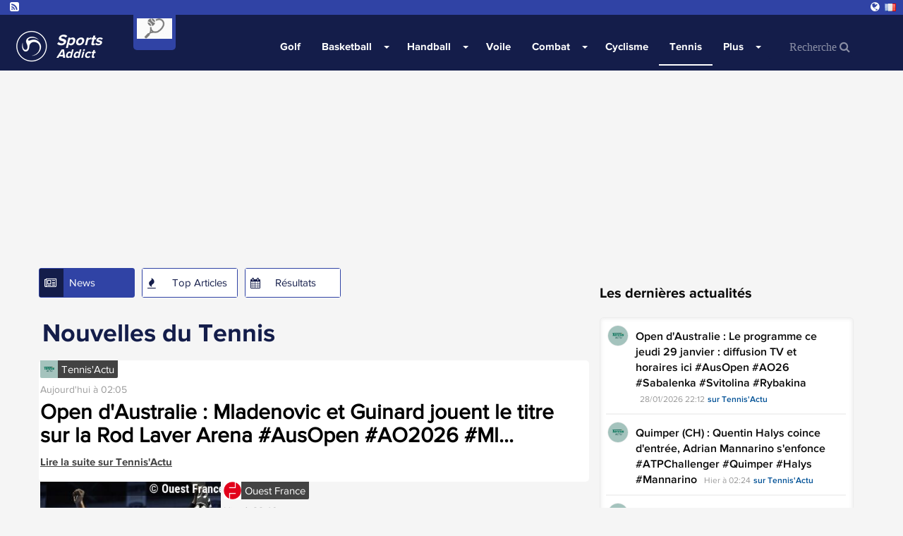

--- FILE ---
content_type: text/html; charset=UTF-8
request_url: https://www.sports-addict.net/fr/news/tennis
body_size: 12176
content:
<!doctype html><html lang="fr"><head><title>Dernières nouvelles du tennis : résultats et actualités</title><meta charset="utf-8"/><meta name="msvalidate.01" content="5AC107E9F0021A71E10A6C065F667AFD" /><meta name="viewport"      content="width=device-width, initial-scale=1.0" /><meta name="theme-color"   content="#141D4A"/><meta name="description"   content="Restez informé des dernières nouvelles du tennis, des résultats de matchs, des analyses et des performances des joueurs. Suivez l'actualité du tennis et ne manquez rien des grands tournois !..." /><meta property="og:site_name" content="sports-addict" /><meta property="og:title"     content="Dernières nouvelles du tennis : résultats et actualités" /><meta property="og:locale"    content="fr" /><meta property="og:url"       content="https://www.sports-addict.net/fr/news/tennis" /><meta property="og:image"     content="https://d1xr1v9etxmhuy.cloudfront.net/img/header/logo-sports.png" /><link rel="alternate" hreflang="fr" href="https://www.sports-addict.net/fr" /><link rel="alternate" hreflang="en" href="https://www.sports-addict.net/en" /><link rel="alternate" hreflang="en-au" href="https://www.sports-addict.net/en-au" /><link rel="alternate" hreflang="en-us" href="https://www.sports-addict.net/en-us" /><link rel="alternate" hreflang="pt-br" href="https://www.sports-addict.net/pt-br" /><link rel="alternate" hreflang="it" href="https://www.sports-addict.net/it" /><link rel="alternate" hreflang="es" href="https://www.sports-addict.net/es" /><link rel="alternate" hreflang="en-ie" href="https://www.sports-addict.net/en-ie" /><link rel="alternate" hreflang="de" href="https://www.sports-addict.net/de" /><link rel="alternate"             hreflang="x-default" href="https://www.sports-addict.net" /><link rel="canonical"             href="https://www.sports-addict.net/fr/news/tennis" /><link rel="alternate"             href="https://www.sports-addict.net/fr/news/tennis" hreflang="fr" /><link rel="icon" type="image/png" href="https://d1xr1v9etxmhuy.cloudfront.net/img/icon/pwa/sports-icon-180x180.png"><link rel="apple-touch-icon"      href="https://d1xr1v9etxmhuy.cloudfront.net/img/icon/pwa/sports-icon-180x180.png"><link rel="alternate" type="application/rss+xml" title="RSS Feed for sports-addict" href="/fr/67f83bde098c9094bb0e32d4/rss" /><link href="https://cdn.jsdelivr.net/npm/bootstrap@3.3.7/dist/css/bootstrap.min.css" rel="preload" as="style" onload="this.rel='stylesheet'"><link href="https://d1xr1v9etxmhuy.cloudfront.net/assets/css/layout.css" rel="stylesheet"><style>
    .header-favoris,.header-home{background-image:url(https://d1xr1v9etxmhuy.cloudfront.net/img/header/header-sports.jpg);background-position:center;}
    .header-btn-baseline{background:url(https://d1xr1v9etxmhuy.cloudfront.net/img/header/shadow.png) center top no-repeat;}
    .navbar-header-title{color:#fff;}

    .navbar .navbar-collapse,.navbar .nav-form,.navbar,.navbar-btn,.open>.dropdown-menu,.newsNav .current .newsNav-logo,.newsNav li:hover .newsNav-logo,.header-btn-btn,.sidebar-banner,.opta-fixtures_plus div.fixtures-plus-list .grouping td,.opta-widget-container h2,.opta-widget-container h2.opta-v3,.opta-widget-container .opta-v3-h3,.opta-widget-container .fixtures-plus-list tbody.grouping td,.Opta .Opta-H2,.opta-widget-container .fixtures-plus-grid .tabs-active ul.tabs-nav li.tabs-selected a,.opta-widget-container .fixtures-plus-grid .tabs-active div.opta-dropdown,.opta-widget-container .fixtures-plus-grid .tabs-active div.opta-dropdown ul.tabs-nav li a:hover,.opta-widget-container .fixtures-plus-grid .tabs-active ul.tabs-nav li a:hover, .opta-widget-container .fixtures-plus-list .tabs-active ul.tabs-nav li a:hover, .opta-widget-container .fixtures-plus-list .tabs-active ul.tabs-nav li.tabs-selected a,.opta-widget-container .fixtures-plus-grid .tabs-active div.opta-dropdown, .opta-widget-container .fixtures-plus-list .tabs-active div.opta-dropdown, .Opta .Opta-Dropdown>.Opta-Nav h3, .overlay, .nav-tabs>li.active>a, .nav-tabs > li > a:hover, #footer, .top-content-title, .navbar-input{background-color:#141D4A!important;}

    .loadmore>button,.newsNav .current .newsNav-url,.newsNavMobile li.current,.newsNav li:hover .newsNav-url,.navbar .navbar-toggle:focus,.navbar .navbar-toggle:hover,.block-header,.pagination-buttons .pagination-button>a.current-page,.pagination-buttons .pagination-button>a:hover,.opta-fixtures_plus div.fixtures-plus-list .subgrouping td,.Opta .Opta-Nav li.Opta-On a,.Opta .Opta-Ranking .Opta-FeatureHeader td,.Opta .Opta-Ranking .Opta-FeatureHeader th,.Opta .Opta-Tabs .Opta-Nav>ul.Opta-Overflowed,.opta-widget-container .squad dt,.opta-widget-container .fixtures-plus-grid .tabs-active ul.tabs-nav,.opta-widget-container .fixtures-plus-list .tabs-active ul.tabs-nav,.opta-widget-container .fixtures-plus-grid .tabs-active ul.tabs-nav li a,.opta-widget-container .fixtures-plus-list .tabs-active ul.tabs-nav li a,.opta-widget-container .fixtures-plus-grid .fixture h3,.social-media{background-color:#3043a5!important;}

    .newsNav-logo,.newsNav-url,.title,.title-scores, #currentPage, .nav-tabs > li > a{ color:#141D4A; }
    .pagination-buttons .pagination-button>a.current-page,.pagination-buttons .pagination-button>a:hover{border:1px solid #141D4A;}
    .block-video{border-top:solid 2px #141D4A;}
    .loadmore>button,.newsNav-button{border:1px solid #3043a5;} @-webkit-keyframes sk-stretchdelay { 0%, 40%, 100% { -webkit-transform: scaleY(0.4) }  20% { -webkit-transform: scaleY(1.0) }} @keyframes sk-stretchdelay { 0%, 40%, 100% {  transform: scaleY(0.4); -webkit-transform: scaleY(0.4); }  20% {  transform: scaleY(1.0); -webkit-transform: scaleY(1.0); } }
    #overlay{position:fixed;display:block;width:100%;height:100px;bottom:0;background-color:transparent;z-index:2;text-align:center}
    .close-overlay{width:20px;height:20px;background-color:transparent;border-top-left-radius:4px}
    .close-overlay-btn{font-size:30px;position:absolute;top:6px;right:6px}
    .grecaptcha-badge{right: 10px!important;}
    .my6_logo_bg { display: none; }
    .responsive{ text-align: center;}
    .nav-tabs>li.active>a, .nav-tabs>li.active>a:hover,.nav-tabs > li > a:hover{color:white!important;}
    .dropdown-menu>li>a:hover, .pagination>li>a{color:#3043a5 }
    .read-more-news{background-color: #141D4A; border-color: #141D4A; color: white;}
    .navbar-top { margin-top : 105px!important; }

    div[data-actirise-slot="top-content"],
    div[data-actirise-slot="aside-desktop"],
    div[data-actirise-slot="top-page"],
    div[data-actirise-slot="bottom-content"]
    {
        display: none;
        margin: 10px auto;
    }

    @media screen and (max-width: 480px) {

        .navbar-nav>li>.dropdown-menu {background-color:#3043a5!important;margin-left:-10px;}
        .dropdown-menu>li>a:hover {color:#141D4A }
        .navbar-input, .nav-form {background-color: white !important;}

        div[data-actirise-slot="top-content"].device-mobile,
        div[data-actirise-slot="bottom-content"].device-mobile{
            display: flex !important;
            width: 100%;
            min-height: 380px;
        }
        div[data-actirise-slot="top-page"].device-mobile {
            display: flex !important;
            width: 100%;
            min-height: 280px;
        }
    }
    @media screen and (min-width: 770px) {

        .news-picture-shadow::before{ background-image: linear-gradient(to right, #141D4A 40%, transparent) }

        div[data-actirise-slot="aside-desktop"].device-desktop {
            display: flex !important;
            width: 100%;
            min-height: 620px;
        }
        div[data-actirise-slot="top-page"].device-desktop {
            display: flex !important;
            width: 100%;
            min-height: 250px;
        }
        div[data-actirise-slot="top-content"].device-desktop,
        div[data-actirise-slot="bottom-content"].device-desktop{
            display: flex !important;
            width: 100%;
            min-height: 300px;
        }
    }

    @media screen and (min-width: 481px) and (max-width: 769px) {
        div[data-actirise-slot="top-content"].device-tablet,
        div[data-actirise-slot="bottom-content"].device-tablet {
            display: flex !important;
            width: 100%;
            min-height: 380px;
        }
        div[data-actirise-slot="top-page"].device-tablet {
            display: flex !important;
            width: 100%;
            min-height: 280px;
        }
    }
</style><script src="https://www.flashb.id/boot/1dc946af-8acd-568e-9a67-afd77389ada4.js" async data-cfasync="false"></script><script type="text/javascript">
    window._hbdbrk = window._hbdbrk || [];
    window._hbdbrk.push(['_vars', {
      page_type: 'category'
    }]);
  </script></head><body><span id="timezone" hidden></span><header class="navbar"><div class="social-media"><a target="_blank" rel="noopener" class="social-media-link" href="/fr/67f83bde098c9094bb0e32d4/rss"><i class="fa fa-rss-square" aria-hidden="true"></i></a><li class="dropdown pull-right language-selector"><a href="#" class="dropdown-toggle" id="dropdownLanguage" data-toggle="dropdown" aria-haspopup="true" aria-expanded="true"><i class="fa fa-globe" aria-hidden="true"></i><i class="flag flag-fr"></i></a><ul class="dropdown-menu" aria-labelledby="dropdownLanguage"><li><a href="https://www.sports-addict.net/en"><i class="flag flag-en"></i>United Kingdom</a></li><li><a href="https://www.sports-addict.net/en-au"><i class="flag flag-au"></i>Australia</a></li><li><a href="https://www.sports-addict.net/en-us"><i class="flag flag-us"></i>United States</a></li><li><a href="https://www.sports-addict.net/pt-br"><i class="flag flag-br"></i>Brasil</a></li><li><a href="https://www.sports-addict.net/it"><i class="flag flag-it"></i>Italia</a></li><li><a href="https://www.sports-addict.net/es"><i class="flag flag-es"></i>España</a></li><li><a href="https://www.sports-addict.net/en-ie"><i class="flag flag-ie"></i>Ireland</a></li><li><a href="https://www.sports-addict.net/de"><i class="flag flag-de"></i>Deutschland</a></li></ul></li></div><div class="navbar-header"><div class="navbar-categorie-logo"  style="background-color: #3043a5" ><a
                        href="/fr/news/tennis"
                        onclick="track('navCategorieLogo', 'logo', '');"
                ><img data-src="https://cdn.mashup-web.com/img/categories/tennis.png" width="50" height="auto" title="Tennis" alt="" class="lazyload"></a></div><a class="navbar-brand" href="/fr"><img class="navbar-header-logo" alt="Sports-Addict" src="https://d1xr1v9etxmhuy.cloudfront.net/img/header/logo-sports.png" height="60" width="60"/><div class="navbar-header-title" ><p class="navbar-header-title-baseline">Sports</p><p class="navbar-header-title-subline">Addict</p></div></a><a type="button" class="navbar-toggle collapsed pull-right" onclick="openNav()"><span class="icon-bar"></span><span class="icon-bar"></span><span class="icon-bar"></span></a></div><nav id="menu" class="collapse navbar-collapse"><ul class="nav navbar-nav"><li class="first"><a href="/fr/news/golf">
                    Golf
                </a></li><li class="dropdown"><a href="/fr/news/basketball"  class="dropdown-toggle">
    	    	Basketball
    </a><label for="check-basketball"><span class="caret"></span></label><input type="checkbox" name="check-basketball" class="dropdown-trigger"><ul class="menu_level_1 dropdown-menu"><li class="first"><span data-href="/fr/news/basketball/basketball-feminin" class="js-link">
                    Basket Féminin
                </span></li><li><span data-href="/fr/news/basketball/betclic-elite" class="js-link">
                    Betclic Elite
                </span></li><li><span data-href="/fr/news/basketball/frenchies-nba" class="js-link">
                    Frenchies en NBA
                </span></li><li class="last"><span data-href="/fr/news/basketball/nba" class="js-link">
                    NBA
                </span></li></ul></li><li class="dropdown"><a href="/fr/news/handball"  class="dropdown-toggle">
    	    	Handball
    </a><label for="check-handball"><span class="caret"></span></label><input type="checkbox" name="check-handball" class="dropdown-trigger"><ul class="menu_level_1 dropdown-menu"><li class="first last"><span data-href="/fr/news/handball/handball-feminin" class="js-link">
                    Hand Féminin
                </span></li></ul></li><li><a href="/fr/news/voile">
                    Voile
                </a></li><li class="dropdown"><a href="/fr/news/combat"  class="dropdown-toggle">
    	    	Combat
    </a><label for="check-combat"><span class="caret"></span></label><input type="checkbox" name="check-combat" class="dropdown-trigger"><ul class="menu_level_1 dropdown-menu"><li class="first"><span data-href="/fr/news/combat/boxe" class="js-link">
                    Boxe
                </span></li><li><span data-href="/fr/news/combat/catch" class="js-link">
                    Catch
                </span></li><li class="last"><span data-href="/fr/news/combat/mma" class="js-link">
                    MMA
                </span></li></ul></li><li><a href="/fr/news/cyclisme">
                    Cyclisme
                </a></li><li class="active"><a href="/fr/news/tennis">
                    Tennis
                </a></li><li class="dropdown"><a href=""  class="dropdown-toggle">
    	    	Plus
    </a><label for="check-plus"><span class="caret"></span></label><input type="checkbox" name="check-plus" class="dropdown-trigger"><ul class="menu_level_1 dropdown-menu"><li class="first"><a href="/fr/news/hockey">
                    Hockey
                </a></li><li><a href="/fr/news/biathlon">
                    Biathlon
                </a></li><li class="last"><a href="/fr/news/volley">
                    Volley
                </a></li></ul></li><li class="last"><form class="nav-form" action="/fr/search" method="POST"><input type="text" class="navbar-input" name="search" id="iconified" placeholder="Recherche &#xF002;"></form></li></ul></nav></header><script data-no-optimize="1" data-wpmeteor-nooptimize="true" data-cfasync="false" nowprocket>
    window.FAST_CMP_OPTIONS = {
        publisherName: "Sports Addict",
        domainUid: "a9fd8d6d-6690-5c97-b006-73eacf5e2b09",
        countryCode: 'FR',
        policyUrl: '/modalite/fr',
        displaySynchronous: false,
        bootstrap: { excludedIABVendors: [], excludedGoogleVendors: [] },
        publisherLogo: function (c) {
            return c.createElement('img', {
                style: 'height: 40px;',
                src: "https://cdn.mashup-web.com/img/icon/pwa/sports-black.png",
            })
        },
        translations: {
            fr: {
                buttons: {
                    accept: 'Fermer et Accepter',
                }
            },
        },
        googleConsentMode: {
            enabled: true
        }
    };
    (function(){var e={617:function(e){window.FAST_CMP_T0=Date.now();window.FAST_CMP_QUEUE={};window.FAST_CMP_QUEUE_ID=0;function a(){var e=Array.prototype.slice.call(arguments);if(!e.length)return Object.values(window.FAST_CMP_QUEUE);else if("ping"===e[0]){if("function"===typeof e[2])e[2]({cmpLoaded:false,cmpStatus:"stub",apiVersion:"2.0",cmpId:parseInt("388",10)})}else window.FAST_CMP_QUEUE[window.FAST_CMP_QUEUE_ID++]=e}e.exports={name:"light",handler:a}}};var a={};function t(r){var n=a[r];if(void 0!==n)return n.exports;var i=a[r]={exports:{}};e[r](i,i.exports,t);return i.exports}var r={};!function(){var e=t(617);var a="__tcfapiLocator";var r=window;var n=r;var i;function o(){var e=r.document;var t=!!r.frames[a];if(!t)if(e.body){var n=e.createElement("iframe");n.style.cssText="display:none";n.name=a;e.body.appendChild(n)}else setTimeout(o,5);return!t}function s(e){var a="string"===typeof e.data;var t={};if(a)try{t=JSON.parse(e.data)}catch(e){}else t=e.data;var r="object"===typeof t?t.__tcfapiCall:null;if(r)window.__tcfapi(r.command,r.version,(function(t,n){var i={__tcfapiReturn:{returnValue:t,success:n,callId:r.callId}};if(e&&e.source&&e.source.postMessage)e.source.postMessage(a?JSON.stringify(i):i,"*")}),r.parameter)}while(n){try{if(n.frames[a]){i=n;break}}catch(e){}if(n===r.top)break;n=n.parent}if("custom"!==r.FAST_CMP_HANDLER)if(!i){o();r.__tcfapi=e.handler;r.FAST_CMP_HANDLER=e.name;r.addEventListener("message",s,false)}else{r.__tcfapi=e.handler;r.FAST_CMP_HANDLER=e.name}}()})();
</script><script async="true" data-no-optimize="1" data-wpmeteor-nooptimize="true" data-cfasync="false" nowprocket src="https://static.fastcmp.com/fast-cmp-stub.js"></script><main class="content" id="content"><div data-actirise-slot="top-page" class="device-mobile device-tablet device-desktop ads"></div><div class="container" id="main"><div class="row"><section class="section col-xs-12 col-sm-7 col-md-8 col-lg-8" style="min-height: 1950px"><ul class="newsNav list-inline"><li class="current first"><div class="newsNav-button"><i class="newsNav-logo fa fa-newspaper-o"></i><a class="newsNav-url" href="/fr/news/tennis">News</a></div></li><li><div class="newsNav-button"><i class="newsNav-logo fa fa-fire"></i><a class="newsNav-url" href="/fr/topNews/tennis">Top Articles</a></div></li><li class="last"><div class="newsNav-button"><i class="newsNav-logo fa fa-calendar"></i><a class="newsNav-url" href="/fr/scores/tennis">Résultats</a></div></li></ul><div class="section-news"><div class="title"><h1>Nouvelles du Tennis</h1></div><article itemscope itemtype="http://schema.org/Article"><div class="row row-news"
                    ><div class="no-padding-col  col-lg-12 col-sm-12 col-xs-12 "><div class="top-news-img"><img class="lazyload" alt="" height="25" width="25" data-src="https://d1xr1v9etxmhuy.cloudfront.net/img/sources/tennisactu-small.png"><span class="top-news-source">Tennis&#039;Actu</span></div><div class="news-description" itemprop="articleBody"><span class="published" itemprop="datePublished">Aujourd&#039;hui à 02:05</span><h2 class="news-baseline news-baseline-list" itemprop="headline"><a href="/fr/article/tennis/open-d-australie-mladenovic-et-guinard-jouent-le-titre-sur-la-rod-laver-arena-ausopen-ao2026-mladenovic-guinard-ao26/697c06ba91c3e7947402bf32" target="_blank">Open d&#039;Australie : Mladenovic et Guinard jouent le titre sur la Rod Laver Arena #AusOpen #AO2026 #Ml...</a></h2><a class="url"
                       href="/fr/article/tennis/open-d-australie-mladenovic-et-guinard-jouent-le-titre-sur-la-rod-laver-arena-ausopen-ao2026-mladenovic-guinard-ao26/697c06ba91c3e7947402bf32"
                       onclick='track("news","/fr/article/tennis/open-d-australie-mladenovic-et-guinard-jouent-le-titre-sur-la-rod-laver-arena-ausopen-ao2026-mladenovic-guinard-ao26/697c06ba91c3e7947402bf32", "Tennis&#039;Actu");'
                    >
                                                    Lire la suite sur
                        
                        Tennis&#039;Actu
                    </a></div></div></div></article><article itemscope itemtype="http://schema.org/Article"><div class="row row-news"
                     style="background-color: #f5f5f5;"><div class="col-lg-4 col-sm-4 col-xs-4 no-padding-col"><img class="news-small-picture lazyload" data-src="https://cdn.mashup-web.com/img/news/697bd55e055a896985077ae7.jpeg" alt="" height="200" width="300"/></div><div class="no-padding-col  col-lg-8 col-sm-8 col-xs-8
                                 "><div class="top-news-img"><img class="lazyload" alt="" height="25" width="25" data-src="https://d1xr1v9etxmhuy.cloudfront.net/img/sources/ouest-france-small.png"><span class="top-news-source">Ouest France</span></div><div class="news-description" itemprop="articleBody"><span class="published" itemprop="datePublished">Hier à 22:40</span><h2 class="news-baseline news-baseline-list" itemprop="headline"><a href="/fr/article/general/tennis-de-table-pro-a-au-bout-de-l-effort-et-malgre-la-fatigue-hennebont-repart-de-l-avant-face-a-roanne/697bd55e055a896985077ae7" target="_blank">Tennis de table. Pro A. Au bout de l&#039;effort et malgré la fatigue, Hennebont repart de l&#039;avant face ...</a></h2><a class="url"
                       href="/fr/article/general/tennis-de-table-pro-a-au-bout-de-l-effort-et-malgre-la-fatigue-hennebont-repart-de-l-avant-face-a-roanne/697bd55e055a896985077ae7"
                       onclick='track("news","/fr/article/general/tennis-de-table-pro-a-au-bout-de-l-effort-et-malgre-la-fatigue-hennebont-repart-de-l-avant-face-a-roanne/697bd55e055a896985077ae7", "Ouest France");'
                    >
                                                    Lire la suite sur
                        
                        Ouest France
                    </a></div></div></div></article><article itemscope itemtype="http://schema.org/Article"><div class="row row-news"
                    ><div class="col-lg-4 col-sm-4 col-xs-4 no-padding-col"><img class="news-small-picture lazyload" data-src="https://cdn.mashup-web.com/img/news/697bd1cc055a896985077ae4.jpeg" alt="" height="200" width="300"/></div><div class="no-padding-col  col-lg-8 col-sm-8 col-xs-8
                                 "><div class="top-news-img"><img class="lazyload" alt="" height="25" width="25" data-src="https://d1xr1v9etxmhuy.cloudfront.net/img/sources/tennisactu-small.png"><span class="top-news-source">Tennis&#039;Actu</span></div><div class="news-description" itemprop="articleBody"><span class="published" itemprop="datePublished">Hier à 22:19</span><h2 class="news-baseline news-baseline-list" itemprop="headline"><a href="/fr/article/tennis/open-d-australie-la-wta-a-repondu-a-la-polemique-des-cameras-trop-intrusives-ausopen-ao2026-wta-swiatek-pegula-gauff/697bd1cc055a896985077ae4" target="_blank">Open d&#039;Australie : La WTA a répondu à la polémique des caméras trop intrusives #AusOpen #AO2026 ...</a></h2><a class="url"
                       href="/fr/article/tennis/open-d-australie-la-wta-a-repondu-a-la-polemique-des-cameras-trop-intrusives-ausopen-ao2026-wta-swiatek-pegula-gauff/697bd1cc055a896985077ae4"
                       onclick='track("news","/fr/article/tennis/open-d-australie-la-wta-a-repondu-a-la-polemique-des-cameras-trop-intrusives-ausopen-ao2026-wta-swiatek-pegula-gauff/697bd1cc055a896985077ae4", "Tennis&#039;Actu");'
                    >
                                                    Lire la suite sur
                        
                        Tennis&#039;Actu
                    </a></div></div></div></article><article itemscope itemtype="http://schema.org/Article"><div class="row row-news"
                     style="background-color: #f5f5f5;"><div class="col-lg-4 col-sm-4 col-xs-4 no-padding-col"><img class="news-small-picture lazyload" data-src="https://cdn.mashup-web.com/img/news/697bcacf6c831b8d060aba74.jpeg" alt="" height="200" width="300"/></div><div class="no-padding-col  col-lg-8 col-sm-8 col-xs-8
                                 "><div class="top-news-img"><img class="lazyload" alt="" height="25" width="25" data-src="https://d1xr1v9etxmhuy.cloudfront.net/img/sources/tennisactu-small.png"><span class="top-news-source">Tennis&#039;Actu</span></div><div class="news-description" itemprop="articleBody"><span class="published" itemprop="datePublished">Hier à 21:57</span><h2 class="news-baseline news-baseline-list" itemprop="headline"><a href="/fr/article/tennis/open-d-australie-quel-cheque-pour-les-joueurs-en-demies-de-l-open-d-australie-ausopen-ao2026-sinner-alcaraz-djokovic/697bcacf6c831b8d060aba74" target="_blank">Open d&#039;Australie : Quel chèque pour les joueurs en demies de l&#039;Open d&#039;Australie ? #AusOpen #AO2026 ...</a></h2><a class="url"
                       href="/fr/article/tennis/open-d-australie-quel-cheque-pour-les-joueurs-en-demies-de-l-open-d-australie-ausopen-ao2026-sinner-alcaraz-djokovic/697bcacf6c831b8d060aba74"
                       onclick='track("news","/fr/article/tennis/open-d-australie-quel-cheque-pour-les-joueurs-en-demies-de-l-open-d-australie-ausopen-ao2026-sinner-alcaraz-djokovic/697bcacf6c831b8d060aba74", "Tennis&#039;Actu");'
                    >
                                                    Lire la suite sur
                        
                        Tennis&#039;Actu
                    </a></div></div></div></article><article itemscope itemtype="http://schema.org/Article"><div class="row row-news"
                    ><div class="col-lg-4 col-sm-4 col-xs-4 no-padding-col"><img class="news-small-picture lazyload" data-src="https://cdn.mashup-web.com/img/news/697bc7766046f17bc804b113.jpeg" alt="" height="200" width="300"/></div><div class="no-padding-col  col-lg-8 col-sm-8 col-xs-8
                                 "><div class="top-news-img"><img class="lazyload" alt="" height="25" width="25" data-src="https://d1xr1v9etxmhuy.cloudfront.net/img/sources/tennisactu-small.png"><span class="top-news-source">Tennis&#039;Actu</span></div><div class="news-description" itemprop="articleBody"><span class="published" itemprop="datePublished">Hier à 21:34</span><h2 class="news-baseline news-baseline-list" itemprop="headline"><a href="/fr/article/tennis/open-d-australie-jessica-pegula-sur-dur-je-pense-etre-top-3-mondial-ausopen-ao2026-pegula-sabalenka-ao26/697bc7766046f17bc804b113" target="_blank">Open d&#039;Australie : Jessica Pegula : &quot;Sur dur, je pense être top 3 mondial&quot; #AusOpen #AO2026 #Pegula...</a></h2><a class="url"
                       href="/fr/article/tennis/open-d-australie-jessica-pegula-sur-dur-je-pense-etre-top-3-mondial-ausopen-ao2026-pegula-sabalenka-ao26/697bc7766046f17bc804b113"
                       onclick='track("news","/fr/article/tennis/open-d-australie-jessica-pegula-sur-dur-je-pense-etre-top-3-mondial-ausopen-ao2026-pegula-sabalenka-ao26/697bc7766046f17bc804b113", "Tennis&#039;Actu");'
                    >
                                                    Lire la suite sur
                        
                        Tennis&#039;Actu
                    </a></div></div></div></article><article itemscope itemtype="http://schema.org/Article"><div class="row row-news"
                     style="background-color: #f5f5f5;"><div class="no-padding-col  col-lg-12 col-sm-12 col-xs-12 "><div class="top-news-img"><img class="lazyload" alt="" height="25" width="25" data-src="https://d1xr1v9etxmhuy.cloudfront.net/img/sources/tennisactu-small.png"><span class="top-news-source">Tennis&#039;Actu</span></div><div class="news-description" itemprop="articleBody"><span class="published" itemprop="datePublished">Hier à 21:12</span><h2 class="news-baseline news-baseline-list" itemprop="headline"><a href="/fr/article/tennis/wta-serena-williams-proche-d-un-comeback-je-profite-de-la-vie-serena-williams-wta-ausopen-ao2026-todayshow/697bc073404afec4ca03ae82" target="_blank">WTA : Serena Williams, proche d&#039;un comeback ? : &quot;Je profite de la vie&quot; #Serena #Williams #WTA #AusOp...</a></h2><a class="url"
                       href="/fr/article/tennis/wta-serena-williams-proche-d-un-comeback-je-profite-de-la-vie-serena-williams-wta-ausopen-ao2026-todayshow/697bc073404afec4ca03ae82"
                       onclick='track("news","/fr/article/tennis/wta-serena-williams-proche-d-un-comeback-je-profite-de-la-vie-serena-williams-wta-ausopen-ao2026-todayshow/697bc073404afec4ca03ae82", "Tennis&#039;Actu");'
                    >
                                                    Lire la suite sur
                        
                        Tennis&#039;Actu
                    </a></div></div></div></article><article itemscope itemtype="http://schema.org/Article"><div class="row row-news"
                    ><div class="col-lg-4 col-sm-4 col-xs-4 no-padding-col"><img class="news-small-picture lazyload" data-src="https://cdn.mashup-web.com/img/news/697bbcfefb3a796c080b5062.jpeg" alt="" height="200" width="300"/></div><div class="no-padding-col  col-lg-8 col-sm-8 col-xs-8
                                 "><div class="top-news-img"><img class="lazyload" alt="" height="25" width="25" data-src="https://d1xr1v9etxmhuy.cloudfront.net/img/sources/tennisactu-small.png"><span class="top-news-source">Tennis&#039;Actu</span></div><div class="news-description" itemprop="articleBody"><span class="published" itemprop="datePublished">Hier à 20:46</span><h2 class="news-baseline news-baseline-list" itemprop="headline"><a href="/fr/article/tennis/open-d-australie-craig-tiley-nous-souhaitons-rapprocher-fans-et-joueurs-ao26-ausopen-tiley-swiatek-gauff-cocogauff/697bbcfefb3a796c080b5062" target="_blank">Open d&#039;Australie : Craig Tiley : &quot;Nous souhaitons rapprocher fans et joueurs&quot; #AO26 #AusOpen #Tiley ...</a></h2><a class="url"
                       href="/fr/article/tennis/open-d-australie-craig-tiley-nous-souhaitons-rapprocher-fans-et-joueurs-ao26-ausopen-tiley-swiatek-gauff-cocogauff/697bbcfefb3a796c080b5062"
                       onclick='track("news","/fr/article/tennis/open-d-australie-craig-tiley-nous-souhaitons-rapprocher-fans-et-joueurs-ao26-ausopen-tiley-swiatek-gauff-cocogauff/697bbcfefb3a796c080b5062", "Tennis&#039;Actu");'
                    >
                                                    Lire la suite sur
                        
                        Tennis&#039;Actu
                    </a></div></div></div></article><article itemscope itemtype="http://schema.org/Article"><div class="row row-news"
                     style="background-color: #f5f5f5;"><div class="no-padding-col  col-lg-12 col-sm-12 col-xs-12 "><div class="top-news-img"><img class="lazyload" alt="" height="25" width="25" data-src="https://d1xr1v9etxmhuy.cloudfront.net/img/sources/sports-fr-small.png"><span class="top-news-source">Sports.fr</span></div><div class="news-description" itemprop="articleBody"><span class="published" itemprop="datePublished">Hier à 20:20</span><h2 class="news-baseline news-baseline-list" itemprop="headline"><a href="/fr/article/general/svitolina-elle-etait-en-feu/697bb5b3a92b9893a80457f2" target="_blank">Svitolina: « Elle était en feu ! »...</a></h2><a class="url"
                       href="/fr/article/general/svitolina-elle-etait-en-feu/697bb5b3a92b9893a80457f2"
                       onclick='track("news","/fr/article/general/svitolina-elle-etait-en-feu/697bb5b3a92b9893a80457f2", "Sports.fr");'
                    >
                                                    Lire la suite sur
                        
                        Sports.fr
                    </a></div></div></div></article><article itemscope itemtype="http://schema.org/Article"><div class="row row-news"
                    ><div class="no-padding-col  col-lg-12 col-sm-12 col-xs-12 "><div class="top-news-img"><img class="lazyload" alt="" height="25" width="25" data-src="https://d1xr1v9etxmhuy.cloudfront.net/img/sources/tennisactu-small.png"><span class="top-news-source">Tennis&#039;Actu</span></div><div class="news-description" itemprop="articleBody"><span class="published" itemprop="datePublished">Hier à 20:06</span><h2 class="news-baseline news-baseline-list" itemprop="headline"><a href="/fr/article/tennis/open-d-australie-les-quatre-favoris-presents-en-demi-finale-1ere-depuis-2013-ausopen-ao2026-alcaraz-sinner-djokovic-atp/697bb27495a5a23ed104d632" target="_blank">Open d&#039;Australie : Les quatre favoris présents en demi-finale : 1ère depuis 2013 #AusOpen #AO2026 ...</a></h2><a class="url"
                       href="/fr/article/tennis/open-d-australie-les-quatre-favoris-presents-en-demi-finale-1ere-depuis-2013-ausopen-ao2026-alcaraz-sinner-djokovic-atp/697bb27495a5a23ed104d632"
                       onclick='track("news","/fr/article/tennis/open-d-australie-les-quatre-favoris-presents-en-demi-finale-1ere-depuis-2013-ausopen-ao2026-alcaraz-sinner-djokovic-atp/697bb27495a5a23ed104d632", "Tennis&#039;Actu");'
                    >
                                                    Lire la suite sur
                        
                        Tennis&#039;Actu
                    </a></div></div></div></article><article itemscope itemtype="http://schema.org/Article"><div class="row row-news"
                     style="background-color: #f5f5f5;"><div class="no-padding-col  col-lg-12 col-sm-12 col-xs-12 "><div class="top-news-img"><img class="lazyload" alt="" height="25" width="25" data-src="https://d1xr1v9etxmhuy.cloudfront.net/img/sources/sport365-small.png"><span class="top-news-source">Sport365</span></div><div class="news-description" itemprop="articleBody"><span class="published" itemprop="datePublished">Hier à 20:02</span><h2 class="news-baseline news-baseline-list" itemprop="headline"><a href="/fr/article/general/tennis-open-d-australie-f-svitolina-elle-etait-en-feu/697bb23604bcf836270c6bf2" target="_blank">Tennis – Open d&#039;Australie (F) – Svitolina : « Elle était en feu ! »...</a></h2><a class="url"
                       href="/fr/article/general/tennis-open-d-australie-f-svitolina-elle-etait-en-feu/697bb23604bcf836270c6bf2"
                       onclick='track("news","/fr/article/general/tennis-open-d-australie-f-svitolina-elle-etait-en-feu/697bb23604bcf836270c6bf2", "Sport365");'
                    >
                                                    Lire la suite sur
                        
                        Sport365
                    </a></div></div></div></article><article itemscope itemtype="http://schema.org/Article"><div class="row row-news"
                    ><div class="col-lg-4 col-sm-4 col-xs-4 no-padding-col"><img class="news-small-picture lazyload" data-src="https://cdn.mashup-web.com/img/news/697bab5d3cdac28d22013df3.jpeg" alt="" height="200" width="300"/></div><div class="no-padding-col  col-lg-8 col-sm-8 col-xs-8
                                 "><div class="top-news-img"><img class="lazyload" alt="" height="25" width="25" data-src="https://d1xr1v9etxmhuy.cloudfront.net/img/sources/tennisactu-small.png"><span class="top-news-source">Tennis&#039;Actu</span></div><div class="news-description" itemprop="articleBody"><span class="published" itemprop="datePublished">Hier à 19:43</span><h2 class="news-baseline news-baseline-list" itemprop="headline"><a href="/fr/article/tennis/les-petits-as-tristan-ducros-seul-francais-en-quarts-des-petits-as-a-tarbes-lespetisas-malandain-ducros-moniervinard/697bab5d3cdac28d22013df3" target="_blank">Les Petits As : Tristan Ducros, seul Français en quarts des Petits As à Tarbes #LesPetisAs #Maland...</a></h2><a class="url"
                       href="/fr/article/tennis/les-petits-as-tristan-ducros-seul-francais-en-quarts-des-petits-as-a-tarbes-lespetisas-malandain-ducros-moniervinard/697bab5d3cdac28d22013df3"
                       onclick='track("news","/fr/article/tennis/les-petits-as-tristan-ducros-seul-francais-en-quarts-des-petits-as-a-tarbes-lespetisas-malandain-ducros-moniervinard/697bab5d3cdac28d22013df3", "Tennis&#039;Actu");'
                    >
                                                    Lire la suite sur
                        
                        Tennis&#039;Actu
                    </a></div></div></div></article><article itemscope itemtype="http://schema.org/Article"><div class="row row-news"
                     style="background-color: #f5f5f5;"><div class="no-padding-col  col-lg-12 col-sm-12 col-xs-12 "><div class="top-news-img"><img class="lazyload" alt="" height="25" width="25" data-src="https://d1xr1v9etxmhuy.cloudfront.net/img/sources/tennisactu-small.png"><span class="top-news-source">Tennis&#039;Actu</span></div><div class="news-description" itemprop="articleBody"><span class="published" itemprop="datePublished">Hier à 19:33</span><h2 class="news-baseline news-baseline-list" itemprop="headline"><a href="/fr/article/tennis/coupe-davis-didier-retiere-dtn-sur-l-absence-d-ugo-humbert-on-est-tristes-daviscup-fft-retiere-humbert-ugohumbert/697bab5d3cdac28d22013df2" target="_blank">Coupe Davis : Didier Retière, DTN, sur l&#039;absence d&#039;Ugo Humbert : &quot;On est tristes&quot; #DavisCup #FFT #R...</a></h2><a class="url"
                       href="/fr/article/tennis/coupe-davis-didier-retiere-dtn-sur-l-absence-d-ugo-humbert-on-est-tristes-daviscup-fft-retiere-humbert-ugohumbert/697bab5d3cdac28d22013df2"
                       onclick='track("news","/fr/article/tennis/coupe-davis-didier-retiere-dtn-sur-l-absence-d-ugo-humbert-on-est-tristes-daviscup-fft-retiere-humbert-ugohumbert/697bab5d3cdac28d22013df2", "Tennis&#039;Actu");'
                    >
                                                    Lire la suite sur
                        
                        Tennis&#039;Actu
                    </a></div></div></div></article><article itemscope itemtype="http://schema.org/Article"><div class="row row-news"
                    ><div class="col-lg-4 col-sm-4 col-xs-4 no-padding-col"><img class="news-small-picture lazyload" data-src="https://cdn.mashup-web.com/img/news/697b9d137a662d6d61098ba6.jpeg" alt="" height="200" width="300"/></div><div class="no-padding-col  col-lg-8 col-sm-8 col-xs-8
                                 "><div class="top-news-img"><img class="lazyload" alt="" height="25" width="25" data-src="https://d1xr1v9etxmhuy.cloudfront.net/img/sources/tennisactu-small.png"><span class="top-news-source">Tennis&#039;Actu</span></div><div class="news-description" itemprop="articleBody"><span class="published" itemprop="datePublished">Hier à 18:45</span><h2 class="news-baseline news-baseline-list" itemprop="headline"><a href="/fr/article/tennis/wta-coach-en-manque-de-resultats-emma-raducanu-se-separe-de-son-entraineur-ao26-ausopen-raducanu-roig-emmaraducanu/697b9d137a662d6d61098ba6" target="_blank">WTA - Coach : En manque de résultats, Emma Raducanu se sépare de son entraineur #AO26 #AusOpen #Ra...</a></h2><a class="url"
                       href="/fr/article/tennis/wta-coach-en-manque-de-resultats-emma-raducanu-se-separe-de-son-entraineur-ao26-ausopen-raducanu-roig-emmaraducanu/697b9d137a662d6d61098ba6"
                       onclick='track("news","/fr/article/tennis/wta-coach-en-manque-de-resultats-emma-raducanu-se-separe-de-son-entraineur-ao26-ausopen-raducanu-roig-emmaraducanu/697b9d137a662d6d61098ba6", "Tennis&#039;Actu");'
                    >
                                                    Lire la suite sur
                        
                        Tennis&#039;Actu
                    </a></div></div></div></article><article itemscope itemtype="http://schema.org/Article"><div class="row row-news"
                     style="background-color: #f5f5f5;"><div class="no-padding-col  col-lg-12 col-sm-12 col-xs-12 "><div class="top-news-img"><img class="lazyload" alt="" height="25" width="25" data-src="https://d1xr1v9etxmhuy.cloudfront.net/img/sources/sports-fr-small.png"><span class="top-news-source">Sports.fr</span></div><div class="news-description" itemprop="articleBody"><span class="published" itemprop="datePublished">Hier à 18:41</span><h2 class="news-baseline news-baseline-list" itemprop="headline"><a href="/fr/article/general/sabalenka-le-derapage/697b9cdf2a858d142908cae5" target="_blank">Sabalenka, le dérapage ?...</a></h2><a class="url"
                       href="/fr/article/general/sabalenka-le-derapage/697b9cdf2a858d142908cae5"
                       onclick='track("news","/fr/article/general/sabalenka-le-derapage/697b9cdf2a858d142908cae5", "Sports.fr");'
                    >
                                                    Lire la suite sur
                        
                        Sports.fr
                    </a></div></div></div></article><article itemscope itemtype="http://schema.org/Article"><div class="row row-news"
                    ><div class="no-padding-col  col-lg-12 col-sm-12 col-xs-12 "><div class="top-news-img"><img class="lazyload" alt="" height="25" width="25" data-src="https://d1xr1v9etxmhuy.cloudfront.net/img/sources/tennisactu-small.png"><span class="top-news-source">Tennis&#039;Actu</span></div><div class="news-description" itemprop="articleBody"><span class="published" itemprop="datePublished">Hier à 18:22</span><h2 class="news-baseline news-baseline-list" itemprop="headline"><a href="/fr/article/tennis/oeiras-2-ch-mathys-erhard-domine-en-huitieme-plus-de-francais-au-portugal-oeiras-portugal-challenger-hemery-erhard/697b99d524a1a9e0a00678ba" target="_blank">Oeiras 2 (CH) : Mathys Erhard dominé en huitième, plus de Français au Portugal #Oeiras #Portugal ...</a></h2><a class="url"
                       href="/fr/article/tennis/oeiras-2-ch-mathys-erhard-domine-en-huitieme-plus-de-francais-au-portugal-oeiras-portugal-challenger-hemery-erhard/697b99d524a1a9e0a00678ba"
                       onclick='track("news","/fr/article/tennis/oeiras-2-ch-mathys-erhard-domine-en-huitieme-plus-de-francais-au-portugal-oeiras-portugal-challenger-hemery-erhard/697b99d524a1a9e0a00678ba", "Tennis&#039;Actu");'
                    >
                                                    Lire la suite sur
                        
                        Tennis&#039;Actu
                    </a></div></div></div></article><article itemscope itemtype="http://schema.org/Article"><div class="row row-news"
                     style="background-color: #f5f5f5;"><div class="no-padding-col  col-lg-12 col-sm-12 col-xs-12 "><div class="top-news-img"><img class="lazyload" alt="" height="25" width="25" data-src="https://d1xr1v9etxmhuy.cloudfront.net/img/sources/sport365-small.png"><span class="top-news-source">Sport365</span></div><div class="news-description" itemprop="articleBody"><span class="published" itemprop="datePublished">Hier à 18:21</span><h2 class="news-baseline news-baseline-list" itemprop="headline"><a href="/fr/article/general/tennis-open-d-australie-f-sabalenka-a-t-elle-insulte-svitolina-apres-sa-victoire/697b9999f0ddb6902301c72c" target="_blank">Tennis – Open d&#039;Australie (F) : Sabalenka a-t-elle insulté Svitolina après sa victoire ?...</a></h2><a class="url"
                       href="/fr/article/general/tennis-open-d-australie-f-sabalenka-a-t-elle-insulte-svitolina-apres-sa-victoire/697b9999f0ddb6902301c72c"
                       onclick='track("news","/fr/article/general/tennis-open-d-australie-f-sabalenka-a-t-elle-insulte-svitolina-apres-sa-victoire/697b9999f0ddb6902301c72c", "Sport365");'
                    >
                                                    Lire la suite sur
                        
                        Sport365
                    </a></div></div></div></article><article itemscope itemtype="http://schema.org/Article"><div class="row row-news"
                    ><div class="no-padding-col  col-lg-12 col-sm-12 col-xs-12 "><div class="top-news-img"><img class="lazyload" alt="" height="25" width="25" data-src="https://d1xr1v9etxmhuy.cloudfront.net/img/sources/lequipe-small.png"><span class="top-news-source">Lequipe</span></div><div class="news-description" itemprop="articleBody"><span class="published" itemprop="datePublished">Hier à 18:17</span><h2 class="news-baseline news-baseline-list" itemprop="headline"><a href="/fr/article/general/emma-raducanu-se-separe-de-son-coach-francisco-roig-apres-seulement-six-mois-de-collaboration/697b999850dd6f355a09c427" target="_blank">Emma Raducanu se sépare de son coach Francisco Roig après seulement six mois de collaboration...</a></h2><a class="url"
                       href="/fr/article/general/emma-raducanu-se-separe-de-son-coach-francisco-roig-apres-seulement-six-mois-de-collaboration/697b999850dd6f355a09c427"
                       onclick='track("news","/fr/article/general/emma-raducanu-se-separe-de-son-coach-francisco-roig-apres-seulement-six-mois-de-collaboration/697b999850dd6f355a09c427", "Lequipe");'
                    >
                                                    Lire la suite sur
                        
                        Lequipe
                    </a></div></div></div></article><article itemscope itemtype="http://schema.org/Article"><div class="row row-news"
                     style="background-color: #f5f5f5;"><div class="col-lg-4 col-sm-4 col-xs-4 no-padding-col"><img class="news-small-picture lazyload" data-src="https://cdn.mashup-web.com/img/news/697b928610c26cd512027a99.jpeg" alt="" height="200" width="300"/></div><div class="no-padding-col  col-lg-8 col-sm-8 col-xs-8
                                 "><div class="top-news-img"><img class="lazyload" alt="" height="25" width="25" data-src="https://d1xr1v9etxmhuy.cloudfront.net/img/sources/tennisactu-small.png"><span class="top-news-source">Tennis&#039;Actu</span></div><div class="news-description" itemprop="articleBody"><span class="published" itemprop="datePublished">Hier à 17:58</span><h2 class="news-baseline news-baseline-list" itemprop="headline"><a href="/fr/article/tennis/open-d-australie-les-quatre-favoris-dans-le-dernier-carre-une-1ere-depuis-2013-ausopen-ao2026-alcaraz-sinner-djokovic-atp/697b928610c26cd512027a99" target="_blank">Open d&#039;Australie : Les quatre favoris dans le dernier carré : une 1ère depuis 2013 #AusOpen #AO202...</a></h2><a class="url"
                       href="/fr/article/tennis/open-d-australie-les-quatre-favoris-dans-le-dernier-carre-une-1ere-depuis-2013-ausopen-ao2026-alcaraz-sinner-djokovic-atp/697b928610c26cd512027a99"
                       onclick='track("news","/fr/article/tennis/open-d-australie-les-quatre-favoris-dans-le-dernier-carre-une-1ere-depuis-2013-ausopen-ao2026-alcaraz-sinner-djokovic-atp/697b928610c26cd512027a99", "Tennis&#039;Actu");'
                    >
                                                    Lire la suite sur
                        
                        Tennis&#039;Actu
                    </a></div></div></div></article><article itemscope itemtype="http://schema.org/Article"><div class="row row-news"
                    ><div class="no-padding-col  col-lg-12 col-sm-12 col-xs-12 "><div class="top-news-img"><img class="lazyload" alt="" height="25" width="25" data-src="https://d1xr1v9etxmhuy.cloudfront.net/img/sources/tennisactu-small.png"><span class="top-news-source">Tennis&#039;Actu</span></div><div class="news-description" itemprop="articleBody"><span class="published" itemprop="datePublished">Hier à 17:40</span><h2 class="news-baseline news-baseline-list" itemprop="headline"><a href="/fr/article/tennis/open-d-australie-elina-svitolina-un-retour-de-serena-ca-serait-incroyable-ausopen-ao2026-svitolina-sabalenka-ukraine/697b8f6886eae92513057043" target="_blank">Open d&#039;Australie : Elina Svitolina : &quot;Un retour de Serena ? Ça serait incroyable&quot; #AusOpen #AO2026 ...</a></h2><a class="url"
                       href="/fr/article/tennis/open-d-australie-elina-svitolina-un-retour-de-serena-ca-serait-incroyable-ausopen-ao2026-svitolina-sabalenka-ukraine/697b8f6886eae92513057043"
                       onclick='track("news","/fr/article/tennis/open-d-australie-elina-svitolina-un-retour-de-serena-ca-serait-incroyable-ausopen-ao2026-svitolina-sabalenka-ukraine/697b8f6886eae92513057043", "Tennis&#039;Actu");'
                    >
                                                    Lire la suite sur
                        
                        Tennis&#039;Actu
                    </a></div></div></div></article><article itemscope itemtype="http://schema.org/Article"><div class="row row-news"
                     style="background-color: #f5f5f5;"><div class="no-padding-col  col-lg-12 col-sm-12 col-xs-12 "><div class="top-news-img"><img class="lazyload" alt="" height="25" width="25" data-src="https://d1xr1v9etxmhuy.cloudfront.net/img/sources/tennisactu-small.png"><span class="top-news-source">Tennis&#039;Actu</span></div><div class="news-description" itemprop="articleBody"><span class="published" itemprop="datePublished">Hier à 17:23</span><h2 class="news-baseline news-baseline-list" itemprop="headline"><a href="/fr/article/tennis/wta-serena-williams-proche-d-un-comeback-ce-n-est-ni-oui-ni-non-serena-williams-wta-ausopen-ao2026-todayshow/697b8bc296874ffe23047347" target="_blank">WTA : Serena Williams, proche d&#039;un comeback ? : &quot;Ce n&#039;est ni oui ni non&quot; #Serena #Williams #WTA #Aus...</a></h2><a class="url"
                       href="/fr/article/tennis/wta-serena-williams-proche-d-un-comeback-ce-n-est-ni-oui-ni-non-serena-williams-wta-ausopen-ao2026-todayshow/697b8bc296874ffe23047347"
                       onclick='track("news","/fr/article/tennis/wta-serena-williams-proche-d-un-comeback-ce-n-est-ni-oui-ni-non-serena-williams-wta-ausopen-ao2026-todayshow/697b8bc296874ffe23047347", "Tennis&#039;Actu");'
                    >
                                                    Lire la suite sur
                        
                        Tennis&#039;Actu
                    </a></div></div></div></article><article itemscope itemtype="http://schema.org/Article"><div class="row row-news"
                    ><div class="col-lg-4 col-sm-4 col-xs-4 no-padding-col"><img class="news-small-picture lazyload" data-src="https://cdn.mashup-web.com/img/news/697b8133550ca90919046e1a.jpeg" alt="" height="200" width="300"/></div><div class="no-padding-col  col-lg-8 col-sm-8 col-xs-8
                                 "><div class="top-news-img"><img class="lazyload" alt="" height="25" width="25" data-src="https://d1xr1v9etxmhuy.cloudfront.net/img/sources/tennisactu-small.png"><span class="top-news-source">Tennis&#039;Actu</span></div><div class="news-description" itemprop="articleBody"><span class="published" itemprop="datePublished">Hier à 16:36</span><h2 class="news-baseline news-baseline-list" itemprop="headline"><a href="/fr/article/tennis/quimper-ch-au-moins-un-francais-sera-en-finale-apres-un-splendide-5-5-ce-jeudi-atpchallenger-droguet-bonzi-atp-quimper/697b8133550ca90919046e1a" target="_blank">Quimper (CH) : Au moins un Français sera en finale après un splendide 5/5 ce jeudi #ATPChallenger ...</a></h2><a class="url"
                       href="/fr/article/tennis/quimper-ch-au-moins-un-francais-sera-en-finale-apres-un-splendide-5-5-ce-jeudi-atpchallenger-droguet-bonzi-atp-quimper/697b8133550ca90919046e1a"
                       onclick='track("news","/fr/article/tennis/quimper-ch-au-moins-un-francais-sera-en-finale-apres-un-splendide-5-5-ce-jeudi-atpchallenger-droguet-bonzi-atp-quimper/697b8133550ca90919046e1a", "Tennis&#039;Actu");'
                    >
                                                    Lire la suite sur
                        
                        Tennis&#039;Actu
                    </a></div></div></div></article><article itemscope itemtype="http://schema.org/Article"><div class="row row-news"
                     style="background-color: #f5f5f5;"><div class="no-padding-col  col-lg-12 col-sm-12 col-xs-12 "><div class="top-news-img"><img class="lazyload" alt="" height="25" width="25" data-src="https://d1xr1v9etxmhuy.cloudfront.net/img/sources/tennisactu-small.png"><span class="top-news-source">Tennis&#039;Actu</span></div><div class="news-description" itemprop="articleBody"><span class="published" itemprop="datePublished">Hier à 16:29</span><h2 class="news-baseline news-baseline-list" itemprop="headline"><a href="/fr/article/tennis/open-d-australie-aryna-sabalenka-a-t-elle-insulte-elina-svitolina-ausopen-ao2026-sabalenka-svitolina-ao26/697b7d6f14d97fec8c021c48" target="_blank">Open d&#039;Australie : Aryna Sabalenka a-t-elle insulté Elina Svitolina ? #AusOpen #AO2026 #Sabalenka #...</a></h2><a class="url"
                       href="/fr/article/tennis/open-d-australie-aryna-sabalenka-a-t-elle-insulte-elina-svitolina-ausopen-ao2026-sabalenka-svitolina-ao26/697b7d6f14d97fec8c021c48"
                       onclick='track("news","/fr/article/tennis/open-d-australie-aryna-sabalenka-a-t-elle-insulte-elina-svitolina-ausopen-ao2026-sabalenka-svitolina-ao26/697b7d6f14d97fec8c021c48", "Tennis&#039;Actu");'
                    >
                                                    Lire la suite sur
                        
                        Tennis&#039;Actu
                    </a></div></div></div></article><article itemscope itemtype="http://schema.org/Article"><div class="row row-news"
                    ><div class="no-padding-col  col-lg-12 col-sm-12 col-xs-12 "><div class="top-news-img"><img class="lazyload" alt="" height="25" width="25" data-src="https://d1xr1v9etxmhuy.cloudfront.net/img/sources/tennisactu-small.png"><span class="top-news-source">Tennis&#039;Actu</span></div><div class="news-description" itemprop="articleBody"><span class="published" itemprop="datePublished">Hier à 16:15</span><h2 class="news-baseline news-baseline-list" itemprop="headline"><a href="/fr/article/tennis/open-d-australie-combien-gagnent-les-joueurs-en-demies-de-l-open-d-australie-ausopen-ao2026-sinner-alcaraz-djokovic/697b7d6f14d97fec8c021c47" target="_blank">Open d&#039;Australie : Combien gagnent les joueurs en demies de l&#039;Open d&#039;Australie ? #AusOpen #AO2026 #S...</a></h2><a class="url"
                       href="/fr/article/tennis/open-d-australie-combien-gagnent-les-joueurs-en-demies-de-l-open-d-australie-ausopen-ao2026-sinner-alcaraz-djokovic/697b7d6f14d97fec8c021c47"
                       onclick='track("news","/fr/article/tennis/open-d-australie-combien-gagnent-les-joueurs-en-demies-de-l-open-d-australie-ausopen-ao2026-sinner-alcaraz-djokovic/697b7d6f14d97fec8c021c47", "Tennis&#039;Actu");'
                    >
                                                    Lire la suite sur
                        
                        Tennis&#039;Actu
                    </a></div></div></div></article><article itemscope itemtype="http://schema.org/Article"><div class="row row-news"
                     style="background-color: #f5f5f5;"><div class="no-padding-col  col-lg-12 col-sm-12 col-xs-12 "><div class="top-news-img"><img class="lazyload" alt="" height="25" width="25" data-src="https://d1xr1v9etxmhuy.cloudfront.net/img/sources/tennisactu-small.png"><span class="top-news-source">Tennis&#039;Actu</span></div><div class="news-description" itemprop="articleBody"><span class="published" itemprop="datePublished">Hier à 16:11</span><h2 class="news-baseline news-baseline-list" itemprop="headline"><a href="/fr/article/tennis/open-d-australie-le-programme-du-vendredi-30-janvier-diffusion-tv-et-horaires-ausopen-ao26-alcaraz-sinner-djokovic-ao2026/697b79aac8c3794ef00173f5" target="_blank">Open d&#039;Australie : Le programme du vendredi 30 janvier : diffusion TV et horaires #AusOpen #AO26 #Al...</a></h2><a class="url"
                       href="/fr/article/tennis/open-d-australie-le-programme-du-vendredi-30-janvier-diffusion-tv-et-horaires-ausopen-ao26-alcaraz-sinner-djokovic-ao2026/697b79aac8c3794ef00173f5"
                       onclick='track("news","/fr/article/tennis/open-d-australie-le-programme-du-vendredi-30-janvier-diffusion-tv-et-horaires-ausopen-ao26-alcaraz-sinner-djokovic-ao2026/697b79aac8c3794ef00173f5", "Tennis&#039;Actu");'
                    >
                                                    Lire la suite sur
                        
                        Tennis&#039;Actu
                    </a></div></div></div></article><article itemscope itemtype="http://schema.org/Article"><div class="row row-news"
                    ><div class="no-padding-col  col-lg-12 col-sm-12 col-xs-12 "><div class="top-news-img"><img class="lazyload" alt="" height="25" width="25" data-src="https://d1xr1v9etxmhuy.cloudfront.net/img/sources/tennisactu-small.png"><span class="top-news-source">Tennis&#039;Actu</span></div><div class="news-description" itemprop="articleBody"><span class="published" itemprop="datePublished">Hier à 16:00</span><h2 class="news-baseline news-baseline-list" itemprop="headline"><a href="/fr/article/tennis/open-d-australie-holger-rune-je-comprends-parfaitement-musetti-ausopen-ao26-musetti-djokovic-rune-ao2026/697b79aac8c3794ef00173f4" target="_blank">Open d&#039;Australie : Holger Rune : &quot;Je comprends parfaitement Musetti...&quot; #AusOpen #AO26 #Musetti #Djo...</a></h2><a class="url"
                       href="/fr/article/tennis/open-d-australie-holger-rune-je-comprends-parfaitement-musetti-ausopen-ao26-musetti-djokovic-rune-ao2026/697b79aac8c3794ef00173f4"
                       onclick='track("news","/fr/article/tennis/open-d-australie-holger-rune-je-comprends-parfaitement-musetti-ausopen-ao26-musetti-djokovic-rune-ao2026/697b79aac8c3794ef00173f4", "Tennis&#039;Actu");'
                    >
                                                    Lire la suite sur
                        
                        Tennis&#039;Actu
                    </a></div></div></div></article></div><p><span class="label label-default">tennis</span>&nbsp
                                   <span class="label label-default">actualités tennis</span>&nbsp
                                   <span class="label label-default">résultats tennis</span>&nbsp
                                   <span class="label label-default">ATP</span>&nbsp
                                   <span class="label label-default">WTA</span>&nbsp
                                   <span class="label label-default">Roland-Garros</span>&nbsp
                                   <span class="label label-default">Wimbledon</span>&nbsp
                                   <span class="label label-default">US Open</span>&nbsp
                                   <span class="label label-default">Open d&#039;Australie</span>&nbsp
                                   <span class="label label-default">tournois tennis</span>&nbsp
                          </p><div class="about-page"><div class="about-title"><h3>A propos de notre page News Tennis </h3></div><div class="about-text"><p>Découvrez les dernières nouvelles du monde du tennis, les résultats des matchs récents, les commentaires des experts et les analyses des performances des joueurs. Suivez les tournois majeurs, les classements ATP et WTA, ainsi que les histoires inspirantes des grandes stars du tennis. Que vous soyez un fervent supporter ou un néophyte, nous vous offrons une couverture complète des événements marquants du tennis. Restez à jour avec les résultats de Roland-Garros, Wimbledon, l'US Open et l'Open d'Australie. Plongez dans l'univers passionnant du tennis et apprenez-en davantage sur les joueurs qui font vibrer les foules à travers le monde. Chaque semaine, nous vous fournissons des analyses approfondies, des interviews exclusives et des coulisses des tournois. Ne manquez rien des actualités et des tendances qui façonnent ce sport emblématique.</p></div></div><ul class="pagination"><li class="disabled"><span id="currentPage" style="text-decoration: underline;">1</span></li><li id="nextElem"><a href="/fr/news/tennis?page=2" aria-label="Next" id="next">2</a></li><li id="nextElem"><a href="/fr/news/tennis?page=3" aria-label="Next" id="next">3</a></li><li id="nextElem"><a href="/fr/news/tennis?page=4" aria-label="Next" id="next">4</a></li><li id="nextElem"><a href="/fr/news/tennis?page=5" aria-label="Next" id="next">5</a></li><li class="disabled"><span>...</span></li><li id="nextElem"><a href="/fr/news/tennis?page=400" aria-label="Next" id="next">400</a></li><li id="nextElem"><a href="/fr/news/tennis?page=2" aria-label="Next" id="next"><span aria-hidden="true"><i class="fa fa-caret-right"></i></span></a></li></ul></section><section class="sidebar col-sm-5 col-md-4 col-lg-4" id="sidebar" role="complementary"></section></div></div></main><footer id="footer"><section class="footer"><div class="l-container"><div class="row footer-row"><div class="col-xs-12 col-sm-2 col-lg-2"><ul class="footer-list footer-list-first"><li><p><a href="https://www.facebook.com/profile.php?id=100057487927901"><i class="fa fa-twitter-square footer-social-icons" aria-hidden="true"></i></a><a href="https://twitter.com/mashup_web"><i class="fa fa-facebook-square footer-social-icons" aria-hidden="true"></i></a></p></li><li><a href="/fr/partners">Partenaires</a></li><li><a data-toggle="modal" href="#ModalContact">Nous contacter</a></li><li><a data-toggle="modal" href="/modalite/fr" data-target="#modalite">Mentions Légales</a></li></ul></div></div></section><div class="modal fade" id="modalite" tabindex="-1" role="dialog" aria-labelledby="modalite-label" aria-hidden="true"><div class="modal-dialog"><div class="modal-content"></div></div></div><div class="modal fade" id="modify" tabindex="-5" role="dialog" aria-labelledby="modalite-label" aria-hidden="true"><div class="modal-dialog"><div class="modal-content"></div></div></div><div class="modal fade" id="ModalContact" tabindex="-1" role="dialog" aria-labelledby="myModalLabel" aria-hidden="true"><div class="modal-dialog"><div class="modal-content"><div class="modal-header"><button type="button" class="close"
                         data-dismiss="modal"><span aria-hidden="true">&times;</span><span class="sr-only">Fermer</span></button><div class="modal-title" id="myModalLabel" style="color:black;"><strong>Nous contacter</strong></div></div><div class="modal-body"><div id="hubspot-form-container"></div></div></div></div></div></footer><a href="javascript:void(0)" id="return-to-top"><i class="fa fa-chevron-up"></i></a><div id="myNav" class="overlay"><div class="overlay-title"><a class="navbar-brand" href="/fr"><img class="navbar-header-logo" alt="Sports-Addict" src="https://d1xr1v9etxmhuy.cloudfront.net/img/header/logo-sports.png" height="60" width="60"/><div class="navbar-header-title" ><p class="navbar-header-title-baseline">Sports</p><p class="navbar-header-title-subline">Addict</p></div></a><a href="javascript:void(0)" class="closebtn" onclick="closeNav()">&times;</a></div><div class="overlay-content"></div></div><script type="text/javascript" src="/js/5af9349.js" async></script><script type="text/javascript" src="https://cdn.jsdelivr.net/npm/bootstrap@3.3.7/dist/js/bootstrap.min.js" async></script><script type="text/javascript" src="https://cdn.jsdelivr.net/npm/jquery@2.2.4/dist/jquery.min.js"></script><script type="text/javascript" src="//www.googletagmanager.com/gtag/js?id=G-EZEDNNN9WJ" defer></script><script type="text/javascript">

            document.addEventListener('click', e => {
                const el = e.target.closest('.js-link[data-href]');
                if (el) window.location.href = el.dataset.href;
            });

            //lazyload img
            let script = document.createElement("script");
            script.src = "//cdn.jsdelivr.net/npm/lazyload@2.0.0-rc.2/lazyload.min.js";
            script.async = true;
            script.onload = function () {
                if (window.LazyLoad) {
                    lazyload();
                    console.log("LazyLoad initialized.");
                }
            };
            document.head.appendChild(script);

            //GA
                            window.dataLayer = window.dataLayer || [];
                let mashup = window.open || {};
                function gtag(){dataLayer.push(arguments);}
                gtag('js', new Date());
                gtag('config', "G-EZEDNNN9WJ", { 'groups': 'mashup' });
                
                function track(type, label, action, id) {
                    gtag(
                        'event',
                        action,
                        { 'event_category': type, 'event_label': label, 'non_interaction': true, 'send_to': 'mashup'}
                    );
                    if(type === 'outbound') {
                        location.href = label;
                    }
                }
                function redirect(url) {
                    mashup(url, '_blank');
                    return false;
                }
            
            //return to top
            $(window).scroll(function() {
                // if( !$('div#hbdbrk-slideup-top.top').length ) {
                //     $('.navbar').removeClass('navbar-top')
                // }

                if( $(this).scrollTop() >= 400 ) $('#return-to-top').fadeIn(200);
                else $('#return-to-top').fadeOut(200);
            });
            $('#return-to-top').click(function() {
                $('body,html').animate({ scrollTop : 0}, 500);
            });

            //responsive nav functions
            $('header ul.nav li.dropdown').hover(function() {
                $(this).addClass('open');
                $(this).find('.dropdown-menu').stop(true, true).delay(200).fadeIn(500);
            }, function() {
                $(this).find('.dropdown-menu').stop(true, true).delay(200).fadeOut(500);
                $(this).removeClass('open');
            });
            $(".overlay-content").append($(".navbar-nav").clone()).html();
            function openNav() {
                //branch.closeBanner();
                $('#myNav').css('display', 'block');
                $('.navbar-nav').css('float', 'none');
                $('body,html').addClass('no-scroll');
            }
            function closeNav() {
                $('#myNav').css('display', 'none');
                $('.navbar-nav').css('float', 'right');
                $('body,html').removeClass('no-scroll');
            }

            //pwa
            
            $('#ModalContact').on('shown.bs.modal', function () {
                // Check if the script is already loaded
                if (!window.hbspt) {
                    // Create script element
                    var script = document.createElement('script');
                    script.src = '//js.hsforms.net/forms/embed/v2.js';
                    script.type = 'text/javascript';
                    script.async = true;
                    script.onload = function () {
                        // Initialize the form after the script is loaded
                        hbspt.forms.create({
                            portalId: "6598180",
                            formId: "d1a31322-c5b7-4d17-b8ad-9a0a5ae432fc",
                            target: '#hubspot-form-container'
                        });
                    };
                    document.body.appendChild(script);
                }
            });

            //related news
            
            //favorite
                    </script><script>
    $( window ).on( "load", function() {

        $.ajax({

            url: Routing.generate('addict_web_loadSidebar', {
                _locale: "fr",
                loadSidebar: "loadSidebar",
                index: "newsCategorie",
                ligue: "tennis"
                , categorie: ""  }),
            type: 'GET',
            data:    'id=' + "67f83bde098c9094bb0e32d4"                       + '&name=' + "Tennis"                      + '&sigle=' + ""                                          + '&logo=' + "https://cdn.mashup-web.com/img/categories/tennis.png" ,
            async: true,
            success: function (data) {
                $('.sidebar').append(data);
            }
        });

        var myScript = document.createElement('script');
        myScript.src = "//cdn.mashup-web.com/assets/js/jquery-hc-sticky.min.js";
        myScript.onload = function() { $('.sidebar').hcSticky({bottomEnd: 100}); };
        document.head.appendChild(myScript);
    });
</script><script type="text/javascript">

		window.nAdz_element = {
            logo: "https://cdn.mashup-web.com/img/header/logo-sports.png",
            desk_title: "ALERTES ACTU !",
            desk_mob_main_text: "Autorisez les notifications de notre partenaire et accédez à nos actualités dès leur publication.",
            desk_subtext: "Pas d&#039;email ! Juste un clic sur le bouton &quot;Autoriser&quot;",
            desk_bg_color: "#141D4A",
            desk_maintxt_color: "white",
            mob_confirm: "Confirmez"
        };

		var _nAdzq=_nAdzq||[];
		(function(){
			_nAdzq.push(["setIds","0cb10f4b69afa5d4"]);
							_nAdzq.push(["setPk","BLF7ou8OdtaQgE4kjYHFGxvAmFnxbI6sRUKGnP4T4K5uJ-eq7Pm8q8xbDK498VyNCdgxN95AclKHRnMS40-_ADs"]);
						_nAdzq.push(["setLogo",""]);
			_nAdzq.push(["setDomain","notifpush.com"]);
			_nAdzq.push(["setNativDomain",true]);
			_nAdzq.push(["setSubscriptionNotif",false]);
			_nAdzq.push(["setTemplateId","mashup-web"]);
			_nAdzq.push(["setEnv"]);
			var e="https://notifpush.com/scripts/";
			var t=document.createElement("script");
			t.type="text/javascript";
			t.defer=true;
			t.async=true;
			t.src=e+"nadz-sdk.js";
			var s=document.getElementsByTagName("script")[0];
			s.parentNode.insertBefore(t,s)
		})();

	</script><noscript>Your browser does not support JavaScript! Please enable it to use our website !</noscript></body></html>